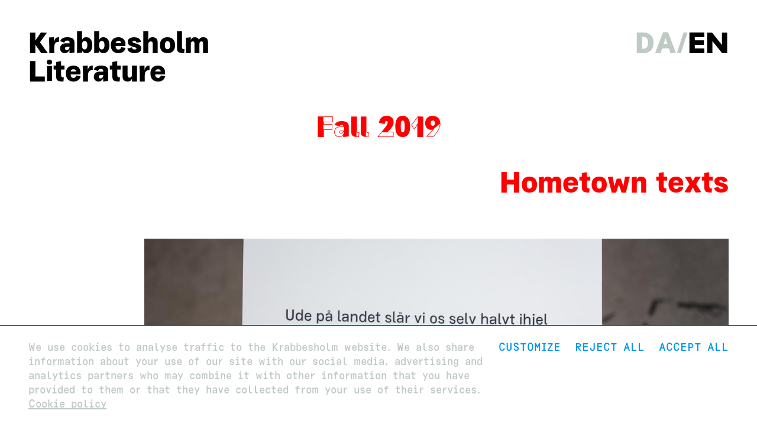

--- FILE ---
content_type: text/html; charset=utf-8
request_url: https://krabbesholm.dk/en/Linjefag/Litteratur/Efteraar-2019/Hjemstavnstekster
body_size: 10532
content:
<!DOCTYPE html><html lang="en"><head><meta charset="utf-8" /><meta content="width=device-width" name="viewport" /><meta content="IE=edge" http-equiv="X-UA-Compatible" /><title>Krabbesholm – Hometown texts</title><link href="https://d20rtuzf6bjfu2.cloudfront.net" rel="dns-prefetch" />
<!----------------------------------------------------------------------------





Design, development and content management system:
Tomas Celizna & Radim Pesko





----------------------------------------------------------------------------->
<meta name="description" content="A well-known writing advice is &quot;write what you know&quot;. And that was also what the students of literature were asked to do - to write texts about the places they come from. With inspiration from texts by Thomas Korsgaard, Dan Turéll, Amalie Laulund Trudsø and many more, the literature team has written">
<link rel="alternate" href="https://krabbesholm.dk/da/Linjefag/Litteratur/Efteraar-2019/Hjemstavnstekster" hreflang="da">
<link rel="prev" href="https://krabbesholm.dk/en/Linjefag/Litteratur/Spring-2019/Lapidar-X-Krabbesholm">
<meta property="og:site_name" content="Krabbesholm Højskole">
<meta property="og:title" content="Hometown texts">
<meta property="og:type" content="website">
<meta property="og:url" content="https://krabbesholm.dk/en/Linjefag/Litteratur/Efteraar-2019/Hjemstavnstekster">
<meta property="og:image" content="https://d20rtuzf6bjfu2.cloudfront.net/media/attachments/W1siZiIsIjVkNzYxZmVmYjJkNWZkMDA0OTY3YmM1MSJdLFsicCIsInRodW1iIiwiMTIwMHg-Iix7fV1d/_MG_3706.jpg?sha=f9b770a8cc5e57fd">
<meta property="og:image:width" content="1200">
<meta property="og:image:height" content="800">
<meta property="og:image" content="https://d20rtuzf6bjfu2.cloudfront.net/media/assets/W1siZiIsImFwcC9hc3NldHMvaW1hZ2VzL2ljb25zL2FzdGVyaXNrLnN2ZyJdLFsicCIsInRodW1iIiwiMTIwMHgiLHsiZm9ybWF0IjoicG5nIn1dXQ/asterisk.png?sha=e04bce098e985c4a">
<meta property="og:image:width" content="1200">
<meta property="og:image:height" content="1200">
<meta property="og:description" content="A well-known writing advice is &quot;write what you know&quot;. And that was also what the students of literature were asked to do - to write texts about the places they come from. With inspiration from texts by Thomas Korsgaard, Dan Turéll, Amalie Laulund Trudsø and many more, the literature team has written texts about the places they come from. Places and special hometowns are common topics in the art of writing, and there is a good reason for that as it is rare for others to know your hometown as…"><meta name="csrf-param" content="authenticity_token" />
<meta name="csrf-token" content="o1N0l7B1X0AU5CvTJfferJsdSBBlqPqzojVLnKof0SKxnpMGPjcqmwSvE2iNgg7IOJLCPodpIwWjZQKWrfoOyg==" /><script src="https://cdnjs.cloudflare.com/ajax/libs/core-js/2.5.7/core.min.js"></script><script src="https://unpkg.com/@webcomponents/webcomponentsjs@^2/webcomponents-loader.js"></script><link rel="stylesheet" media="all" href="https://d20rtuzf6bjfu2.cloudfront.net/packs/css/application-ed53922a.css" data-turbolinks-track="true" /><script src="https://d20rtuzf6bjfu2.cloudfront.net/packs/js/application-8357002628662c547d30.js" defer="defer" data-turbolinks-track="true"></script><link rel="apple-touch-icon" href="https://d20rtuzf6bjfu2.cloudfront.net/media/assets/W1siZiIsImFwcC9hc3NldHMvaW1hZ2VzL2Zhdmljb25zL2FwcGxlX3RvdWNoX2ljb24uc3ZnIl0sWyJwIiwidGh1bWIiLCIzNjB4MzYwIix7ImZvcm1hdCI6InBuZyJ9XV0/apple_touch_icon.png?sha=d819904ea8d54420" sizes="180x180" /><link rel="apple-touch-icon" href="https://d20rtuzf6bjfu2.cloudfront.net/media/assets/W1siZiIsImFwcC9hc3NldHMvaW1hZ2VzL2Zhdmljb25zL2FwcGxlX3RvdWNoX2ljb24uc3ZnIl0sWyJwIiwidGh1bWIiLCIzMDR4MzA0Iix7ImZvcm1hdCI6InBuZyJ9XV0/apple_touch_icon.png?sha=28b38ce9fd35e5a0" sizes="152x152" /><link rel="apple-touch-icon" href="https://d20rtuzf6bjfu2.cloudfront.net/media/assets/W1siZiIsImFwcC9hc3NldHMvaW1hZ2VzL2Zhdmljb25zL2FwcGxlX3RvdWNoX2ljb24uc3ZnIl0sWyJwIiwidGh1bWIiLCIyODh4Mjg4Iix7ImZvcm1hdCI6InBuZyJ9XV0/apple_touch_icon.png?sha=87798cb69f28a3e2" sizes="144x144" /><link rel="apple-touch-icon" href="https://d20rtuzf6bjfu2.cloudfront.net/media/assets/W1siZiIsImFwcC9hc3NldHMvaW1hZ2VzL2Zhdmljb25zL2FwcGxlX3RvdWNoX2ljb24uc3ZnIl0sWyJwIiwidGh1bWIiLCIyNDB4MjQwIix7ImZvcm1hdCI6InBuZyJ9XV0/apple_touch_icon.png?sha=5c1dc4e74972d75c" sizes="120x120" /><link rel="apple-touch-icon" href="https://d20rtuzf6bjfu2.cloudfront.net/media/assets/W1siZiIsImFwcC9hc3NldHMvaW1hZ2VzL2Zhdmljb25zL2FwcGxlX3RvdWNoX2ljb24uc3ZnIl0sWyJwIiwidGh1bWIiLCIyMjh4MjI4Iix7ImZvcm1hdCI6InBuZyJ9XV0/apple_touch_icon.png?sha=979d19a308ab5580" sizes="114x114" /><link rel="apple-touch-icon" href="https://d20rtuzf6bjfu2.cloudfront.net/media/assets/W1siZiIsImFwcC9hc3NldHMvaW1hZ2VzL2Zhdmljb25zL2FwcGxlX3RvdWNoX2ljb24uc3ZnIl0sWyJwIiwidGh1bWIiLCIxNTJ4MTUyIix7ImZvcm1hdCI6InBuZyJ9XV0/apple_touch_icon.png?sha=0b25533436d1dcf4" sizes="76x76" /><link rel="apple-touch-icon" href="https://d20rtuzf6bjfu2.cloudfront.net/media/assets/W1siZiIsImFwcC9hc3NldHMvaW1hZ2VzL2Zhdmljb25zL2FwcGxlX3RvdWNoX2ljb24uc3ZnIl0sWyJwIiwidGh1bWIiLCIxNDR4MTQ0Iix7ImZvcm1hdCI6InBuZyJ9XV0/apple_touch_icon.png?sha=90b5ed1ba8ffeeec" sizes="72x72" /><link rel="apple-touch-icon" href="https://d20rtuzf6bjfu2.cloudfront.net/media/assets/W1siZiIsImFwcC9hc3NldHMvaW1hZ2VzL2Zhdmljb25zL2FwcGxlX3RvdWNoX2ljb24uc3ZnIl0sWyJwIiwidGh1bWIiLCIxMjB4MTIwIix7ImZvcm1hdCI6InBuZyJ9XV0/apple_touch_icon.png?sha=b984057ad6a4d693" sizes="60x60" /><link rel="apple-touch-icon" href="https://d20rtuzf6bjfu2.cloudfront.net/media/assets/W1siZiIsImFwcC9hc3NldHMvaW1hZ2VzL2Zhdmljb25zL2FwcGxlX3RvdWNoX2ljb24uc3ZnIl0sWyJwIiwidGh1bWIiLCIxMTR4MTE0Iix7ImZvcm1hdCI6InBuZyJ9XV0/apple_touch_icon.png?sha=45b4b8b262cf745f" sizes="57x57" /><link rel="icon" type="image/png" href="https://d20rtuzf6bjfu2.cloudfront.net/media/assets/W1siZiIsImFwcC9hc3NldHMvaW1hZ2VzL2Zhdmljb25zL2Zhdmljb24uc3ZnIl0sWyJwIiwidGh1bWIiLCIzMngzMiIseyJmb3JtYXQiOiJwbmcifV1d/favicon.png?sha=3d26048a001f125b" sizes="16x16" /><link rel="icon" type="image/png" href="https://d20rtuzf6bjfu2.cloudfront.net/media/assets/W1siZiIsImFwcC9hc3NldHMvaW1hZ2VzL2Zhdmljb25zL2Zhdmljb24uc3ZnIl0sWyJwIiwidGh1bWIiLCIzMngzMiIseyJmb3JtYXQiOiJwbmcifV1d/favicon.png?sha=3d26048a001f125b" sizes="32x32" /><link rel="icon" type="image/png" href="https://d20rtuzf6bjfu2.cloudfront.net/media/assets/W1siZiIsImFwcC9hc3NldHMvaW1hZ2VzL2Zhdmljb25zL2Zhdmljb24uc3ZnIl0sWyJwIiwidGh1bWIiLCI5Nng5NiIseyJmb3JtYXQiOiJwbmcifV1d/favicon.png?sha=7ca840053f50fa45" sizes="96x96" /><link rel="icon" type="image/png" href="https://d20rtuzf6bjfu2.cloudfront.net/media/assets/W1siZiIsImFwcC9hc3NldHMvaW1hZ2VzL2Zhdmljb25zL2Zhdmljb24uc3ZnIl0sWyJwIiwidGh1bWIiLCIxNjB4MTYwIix7ImZvcm1hdCI6InBuZyJ9XV0/favicon.png?sha=11cf2938d00b44f3" sizes="160x160" /><link rel="icon" type="image/png" href="https://d20rtuzf6bjfu2.cloudfront.net/media/assets/W1siZiIsImFwcC9hc3NldHMvaW1hZ2VzL2Zhdmljb25zL2Zhdmljb24uc3ZnIl0sWyJwIiwidGh1bWIiLCIxOTZ4MTk2Iix7ImZvcm1hdCI6InBuZyJ9XV0/favicon.png?sha=711ce9d84590dd7a" sizes="196x196" /><link rel="icon" type="image/png" href="https://d20rtuzf6bjfu2.cloudfront.net/media/assets/W1siZiIsImFwcC9hc3NldHMvaW1hZ2VzL2Zhdmljb25zL2Zhdmljb24uc3ZnIl0sWyJwIiwidGh1bWIiLCIxOTJ4MTkyIix7ImZvcm1hdCI6InBuZyJ9XV0/favicon.png?sha=09222a04b0ff8576" sizes="192x192" /><link rel="mask-icon" href="https://d20rtuzf6bjfu2.cloudfront.net/media/assets/W1siZiIsImFwcC9hc3NldHMvaW1hZ2VzL2Zhdmljb25zL21hc2tfaWNvbi5zdmciXSxbInAiLCJ0aHVtYiIsbnVsbCx7ImZvcm1hdCI6InN2ZyJ9XV0/mask_icon.svg?sha=2eba0b5c4156cd62" color="#00c000" /><meta name="theme-color" content="#ffffff" /><meta name="msapplication-TileColor" content="#000000" /><meta name="msapplication-TileImage" content="https://d20rtuzf6bjfu2.cloudfront.net/media/assets/W1siZiIsImFwcC9hc3NldHMvaW1hZ2VzL2Zhdmljb25zL21zX3RpbGVfaWNvbi5zdmciXSxbInAiLCJ0aHVtYiIsIjE0NHgxNDQiLHsiZm9ybWF0IjoicG5nIn1dXQ/ms_tile_icon.png?sha=5c1dc8d2c4c1dcd9" /></head><body class="term__spring" data-path="Linjefag/Litteratur/Efteraar-2019/Hjemstavnstekster"><div class="modulor_page modulor_page__is_master"><div class="modulor_web_modules"><div class="modulor_web_module modulor_web_module_system flash_module flash_module__content"></div><div class="modulor_web_module modulor_web_module_system yield_module yield_module__content"><div class="modulor_page modulor_page__is_master"><div class="modulor_web_modules"><div class="modulor_web_module modulor_web_module_system yield_module yield_module__content"><div class="modulor_page modulor_page__is_master"><div class="modulor_web_modules"><div class="modulor_web_module modulor_web_module_content site_header_module site_header_module__content"><div class="site_header_module__header"><div class="site_header_module__header__title"><a href="/en/Index"><h1><span class="site_header_module__header__title__krabbesholm">Krabbesholm</span> <span class="site_header_module__header__title__hojskole">Højskole</span></h1></a></div><div class="site_header_module__header__lang_switch"><a class="lang_switch__locale" href="/da/Linjefag/Litteratur/Efteraar-2019/Hjemstavnstekster">da</a><span class="lang_switch__locale lang_switch__locale__current">en</span></div></div></div><div class="modulor_web_module modulor_web_module_system yield_module yield_module__content"><div class="modulor_page modulor_page__is_master"><div class="modulor_web_modules"><div class="modulor_web_module modulor_web_module_system yield_module yield_module__content"><div class="modulor_page post_page modulor_page__is_current term__fall"><div class="modulor_web_modules"><div class="modulor_web_module modulor_web_module_header post_header_module post_header_module__content"><p class="post_header_module__parent_page">Literature</p><p class="post_header_module__term post_header_module__term__fall">Fall 2019</p><header><h1 class="post_header_module__title">Hometown texts</h1></header></div><div class="modulor_web_module modulor_web_module_content images_module images_module__content"><div class="gallery" data-include_id_in_url="true"><div class="gallery__content"><div class="gallery__image gallery__image__landscape"><div class="modulor_attachment modulor_attachment__responsive modulor_attachment__landscape" data-file-type="image" data-id="5d761fefb2d5fd004967bc50" style="padding-bottom: 66.66666666666666%"><img alt="" class="lazyload lazypreload" data-src="https://d20rtuzf6bjfu2.cloudfront.net/media/attachments/W1siZiIsIjVkNzYxZmVmYjJkNWZkMDA0OTY3YmM1MSJdLFsicCIsInRodW1iIiwiMjAweD4iLHsiZm9ybWF0IjoianBnIiwib3V0cHV0X29wdGlvbnMiOnsiUSI6NzV9fV1d/_MG_3706.jpg?sha=a5be4a723192fe82" data-srcset="https://d20rtuzf6bjfu2.cloudfront.net/media/attachments/W1siZiIsIjVkNzYxZmVmYjJkNWZkMDA0OTY3YmM1MSJdLFsicCIsInRodW1iIiwiNDgweD4iLHsiZm9ybWF0IjoianBnIiwib3V0cHV0X29wdGlvbnMiOnsiUSI6NzV9fV1d/_MG_3706.jpg?sha=bdede442abbc70ea 480w, https://d20rtuzf6bjfu2.cloudfront.net/media/attachments/W1siZiIsIjVkNzYxZmVmYjJkNWZkMDA0OTY3YmM1MSJdLFsicCIsInRodW1iIiwiNzY4eD4iLHsiZm9ybWF0IjoianBnIiwib3V0cHV0X29wdGlvbnMiOnsiUSI6NzV9fV1d/_MG_3706.jpg?sha=2e89f0ba3f7e03dd 768w, https://d20rtuzf6bjfu2.cloudfront.net/media/attachments/W1siZiIsIjVkNzYxZmVmYjJkNWZkMDA0OTY3YmM1MSJdLFsicCIsInRodW1iIiwiOTYweD4iLHsiZm9ybWF0IjoianBnIiwib3V0cHV0X29wdGlvbnMiOnsiUSI6NzV9fV1d/_MG_3706.jpg?sha=3ff91723f1fc3fee 960w, https://d20rtuzf6bjfu2.cloudfront.net/media/attachments/W1siZiIsIjVkNzYxZmVmYjJkNWZkMDA0OTY3YmM1MSJdLFsicCIsInRodW1iIiwiMTIwMHg-Iix7ImZvcm1hdCI6ImpwZyIsIm91dHB1dF9vcHRpb25zIjp7IlEiOjc1fX1dXQ/_MG_3706.jpg?sha=4ee0582ad338ee6a 1200w, https://d20rtuzf6bjfu2.cloudfront.net/media/attachments/W1siZiIsIjVkNzYxZmVmYjJkNWZkMDA0OTY3YmM1MSJdLFsicCIsInRodW1iIiwiMTUzNng-Iix7ImZvcm1hdCI6ImpwZyIsIm91dHB1dF9vcHRpb25zIjp7IlEiOjc1fX1dXQ/_MG_3706.jpg?sha=e2f1a4a6b6a41c89 1536w, https://d20rtuzf6bjfu2.cloudfront.net/media/attachments/W1siZiIsIjVkNzYxZmVmYjJkNWZkMDA0OTY3YmM1MSJdLFsicCIsInRodW1iIiwiMTkyMHg-Iix7ImZvcm1hdCI6ImpwZyIsIm91dHB1dF9vcHRpb25zIjp7IlEiOjc1fX1dXQ/_MG_3706.jpg?sha=c8de7eba7a8c3f0c 1920w, https://d20rtuzf6bjfu2.cloudfront.net/media/attachments/W1siZiIsIjVkNzYxZmVmYjJkNWZkMDA0OTY3YmM1MSJdLFsicCIsInRodW1iIiwiMjQwMHg-Iix7ImZvcm1hdCI6ImpwZyIsIm91dHB1dF9vcHRpb25zIjp7IlEiOjc1fX1dXQ/_MG_3706.jpg?sha=3b11d5b284d86979 2400w, https://d20rtuzf6bjfu2.cloudfront.net/media/attachments/W1siZiIsIjVkNzYxZmVmYjJkNWZkMDA0OTY3YmM1MSJdLFsicCIsInRodW1iIiwiMzg0MHg-Iix7ImZvcm1hdCI6ImpwZyIsIm91dHB1dF9vcHRpb25zIjp7IlEiOjc1fX1dXQ/_MG_3706.jpg?sha=577190c4c1949275 3840w" data-sizes="auto" src="[data-uri]" /></div></div><div class="gallery__image gallery__image__landscape"><div class="modulor_attachment modulor_attachment__responsive modulor_attachment__landscape" data-file-type="image" data-id="5d761ff0b2d5fd004d67c1ad" style="padding-bottom: 66.65838509316771%"><img alt="" class="lazyload lazypreload" data-src="https://d20rtuzf6bjfu2.cloudfront.net/media/attachments/W1siZiIsIjVkNzYxZmYwYjJkNWZkMDA0ZDY3YzFhZSJdLFsicCIsInRodW1iIiwiMjAweD4iLHsiZm9ybWF0IjoianBnIiwib3V0cHV0X29wdGlvbnMiOnsiUSI6NzV9fV1d/_MG_3710.jpg?sha=e2a532cc010b44c7" data-srcset="https://d20rtuzf6bjfu2.cloudfront.net/media/attachments/W1siZiIsIjVkNzYxZmYwYjJkNWZkMDA0ZDY3YzFhZSJdLFsicCIsInRodW1iIiwiNDgweD4iLHsiZm9ybWF0IjoianBnIiwib3V0cHV0X29wdGlvbnMiOnsiUSI6NzV9fV1d/_MG_3710.jpg?sha=235146a53b57b0f9 480w, https://d20rtuzf6bjfu2.cloudfront.net/media/attachments/W1siZiIsIjVkNzYxZmYwYjJkNWZkMDA0ZDY3YzFhZSJdLFsicCIsInRodW1iIiwiNzY4eD4iLHsiZm9ybWF0IjoianBnIiwib3V0cHV0X29wdGlvbnMiOnsiUSI6NzV9fV1d/_MG_3710.jpg?sha=cb899a1779d1d2b9 768w, https://d20rtuzf6bjfu2.cloudfront.net/media/attachments/W1siZiIsIjVkNzYxZmYwYjJkNWZkMDA0ZDY3YzFhZSJdLFsicCIsInRodW1iIiwiOTYweD4iLHsiZm9ybWF0IjoianBnIiwib3V0cHV0X29wdGlvbnMiOnsiUSI6NzV9fV1d/_MG_3710.jpg?sha=90e7600cfe84d92b 960w, https://d20rtuzf6bjfu2.cloudfront.net/media/attachments/W1siZiIsIjVkNzYxZmYwYjJkNWZkMDA0ZDY3YzFhZSJdLFsicCIsInRodW1iIiwiMTIwMHg-Iix7ImZvcm1hdCI6ImpwZyIsIm91dHB1dF9vcHRpb25zIjp7IlEiOjc1fX1dXQ/_MG_3710.jpg?sha=36ec5accd2e74336 1200w, https://d20rtuzf6bjfu2.cloudfront.net/media/attachments/W1siZiIsIjVkNzYxZmYwYjJkNWZkMDA0ZDY3YzFhZSJdLFsicCIsInRodW1iIiwiMTUzNng-Iix7ImZvcm1hdCI6ImpwZyIsIm91dHB1dF9vcHRpb25zIjp7IlEiOjc1fX1dXQ/_MG_3710.jpg?sha=482ab9ec6753f402 1536w, https://d20rtuzf6bjfu2.cloudfront.net/media/attachments/W1siZiIsIjVkNzYxZmYwYjJkNWZkMDA0ZDY3YzFhZSJdLFsicCIsInRodW1iIiwiMTkyMHg-Iix7ImZvcm1hdCI6ImpwZyIsIm91dHB1dF9vcHRpb25zIjp7IlEiOjc1fX1dXQ/_MG_3710.jpg?sha=e366b95095231a7c 1920w, https://d20rtuzf6bjfu2.cloudfront.net/media/attachments/W1siZiIsIjVkNzYxZmYwYjJkNWZkMDA0ZDY3YzFhZSJdLFsicCIsInRodW1iIiwiMjQwMHg-Iix7ImZvcm1hdCI6ImpwZyIsIm91dHB1dF9vcHRpb25zIjp7IlEiOjc1fX1dXQ/_MG_3710.jpg?sha=380070b77ebcdd68 2400w, https://d20rtuzf6bjfu2.cloudfront.net/media/attachments/W1siZiIsIjVkNzYxZmYwYjJkNWZkMDA0ZDY3YzFhZSJdLFsicCIsInRodW1iIiwiMzg0MHg-Iix7ImZvcm1hdCI6ImpwZyIsIm91dHB1dF9vcHRpb25zIjp7IlEiOjc1fX1dXQ/_MG_3710.jpg?sha=aad3051e34bf0821 3840w" data-sizes="auto" src="[data-uri]" /></div></div><div class="gallery__image gallery__image__landscape"><div class="modulor_attachment modulor_attachment__responsive modulor_attachment__landscape" data-file-type="image" data-id="5d761ff0b2d5fd004967bc53" style="padding-bottom: 66.67493181254649%"><img alt="" class="lazyload lazypreload" data-src="https://d20rtuzf6bjfu2.cloudfront.net/media/attachments/W1siZiIsIjVkNzYxZmYwYjJkNWZkMDA0OTY3YmM1NCJdLFsicCIsInRodW1iIiwiMjAweD4iLHsiZm9ybWF0IjoianBnIiwib3V0cHV0X29wdGlvbnMiOnsiUSI6NzV9fV1d/_MG_3698.jpg?sha=881a8e8981f2a099" data-srcset="https://d20rtuzf6bjfu2.cloudfront.net/media/attachments/W1siZiIsIjVkNzYxZmYwYjJkNWZkMDA0OTY3YmM1NCJdLFsicCIsInRodW1iIiwiNDgweD4iLHsiZm9ybWF0IjoianBnIiwib3V0cHV0X29wdGlvbnMiOnsiUSI6NzV9fV1d/_MG_3698.jpg?sha=51daff9548c262de 480w, https://d20rtuzf6bjfu2.cloudfront.net/media/attachments/W1siZiIsIjVkNzYxZmYwYjJkNWZkMDA0OTY3YmM1NCJdLFsicCIsInRodW1iIiwiNzY4eD4iLHsiZm9ybWF0IjoianBnIiwib3V0cHV0X29wdGlvbnMiOnsiUSI6NzV9fV1d/_MG_3698.jpg?sha=0349c126d64f78fc 768w, https://d20rtuzf6bjfu2.cloudfront.net/media/attachments/W1siZiIsIjVkNzYxZmYwYjJkNWZkMDA0OTY3YmM1NCJdLFsicCIsInRodW1iIiwiOTYweD4iLHsiZm9ybWF0IjoianBnIiwib3V0cHV0X29wdGlvbnMiOnsiUSI6NzV9fV1d/_MG_3698.jpg?sha=d106fb93558297f8 960w, https://d20rtuzf6bjfu2.cloudfront.net/media/attachments/W1siZiIsIjVkNzYxZmYwYjJkNWZkMDA0OTY3YmM1NCJdLFsicCIsInRodW1iIiwiMTIwMHg-Iix7ImZvcm1hdCI6ImpwZyIsIm91dHB1dF9vcHRpb25zIjp7IlEiOjc1fX1dXQ/_MG_3698.jpg?sha=021435a1f597c33f 1200w, https://d20rtuzf6bjfu2.cloudfront.net/media/attachments/W1siZiIsIjVkNzYxZmYwYjJkNWZkMDA0OTY3YmM1NCJdLFsicCIsInRodW1iIiwiMTUzNng-Iix7ImZvcm1hdCI6ImpwZyIsIm91dHB1dF9vcHRpb25zIjp7IlEiOjc1fX1dXQ/_MG_3698.jpg?sha=bb32ab203535aeac 1536w, https://d20rtuzf6bjfu2.cloudfront.net/media/attachments/W1siZiIsIjVkNzYxZmYwYjJkNWZkMDA0OTY3YmM1NCJdLFsicCIsInRodW1iIiwiMTkyMHg-Iix7ImZvcm1hdCI6ImpwZyIsIm91dHB1dF9vcHRpb25zIjp7IlEiOjc1fX1dXQ/_MG_3698.jpg?sha=ab2ee0ea5aa2c938 1920w, https://d20rtuzf6bjfu2.cloudfront.net/media/attachments/W1siZiIsIjVkNzYxZmYwYjJkNWZkMDA0OTY3YmM1NCJdLFsicCIsInRodW1iIiwiMjQwMHg-Iix7ImZvcm1hdCI6ImpwZyIsIm91dHB1dF9vcHRpb25zIjp7IlEiOjc1fX1dXQ/_MG_3698.jpg?sha=03f01103ef7a9b72 2400w, https://d20rtuzf6bjfu2.cloudfront.net/media/attachments/W1siZiIsIjVkNzYxZmYwYjJkNWZkMDA0OTY3YmM1NCJdLFsicCIsInRodW1iIiwiMzg0MHg-Iix7ImZvcm1hdCI6ImpwZyIsIm91dHB1dF9vcHRpb25zIjp7IlEiOjc1fX1dXQ/_MG_3698.jpg?sha=6bc65b763650feb2 3840w" data-sizes="auto" src="[data-uri]" /></div></div><div class="gallery__image gallery__image__landscape"><div class="modulor_attachment modulor_attachment__responsive modulor_attachment__landscape" data-file-type="image" data-id="5d761fefb2d5fd004d67c1a8" style="padding-bottom: 66.65829145728644%"><img alt="" class="lazyload lazypreload" data-src="https://d20rtuzf6bjfu2.cloudfront.net/media/attachments/W1siZiIsIjVkNzYxZmYwYjJkNWZkMDA0ZDY3YzFhYSJdLFsicCIsInRodW1iIiwiMjAweD4iLHsiZm9ybWF0IjoianBnIiwib3V0cHV0X29wdGlvbnMiOnsiUSI6NzV9fV1d/_MG_3701.jpg?sha=567c0ec78feb442a" data-srcset="https://d20rtuzf6bjfu2.cloudfront.net/media/attachments/W1siZiIsIjVkNzYxZmYwYjJkNWZkMDA0ZDY3YzFhYSJdLFsicCIsInRodW1iIiwiNDgweD4iLHsiZm9ybWF0IjoianBnIiwib3V0cHV0X29wdGlvbnMiOnsiUSI6NzV9fV1d/_MG_3701.jpg?sha=8bf7321901d800ca 480w, https://d20rtuzf6bjfu2.cloudfront.net/media/attachments/W1siZiIsIjVkNzYxZmYwYjJkNWZkMDA0ZDY3YzFhYSJdLFsicCIsInRodW1iIiwiNzY4eD4iLHsiZm9ybWF0IjoianBnIiwib3V0cHV0X29wdGlvbnMiOnsiUSI6NzV9fV1d/_MG_3701.jpg?sha=f1cc6b379287be21 768w, https://d20rtuzf6bjfu2.cloudfront.net/media/attachments/W1siZiIsIjVkNzYxZmYwYjJkNWZkMDA0ZDY3YzFhYSJdLFsicCIsInRodW1iIiwiOTYweD4iLHsiZm9ybWF0IjoianBnIiwib3V0cHV0X29wdGlvbnMiOnsiUSI6NzV9fV1d/_MG_3701.jpg?sha=c36c04920a350aa0 960w, https://d20rtuzf6bjfu2.cloudfront.net/media/attachments/W1siZiIsIjVkNzYxZmYwYjJkNWZkMDA0ZDY3YzFhYSJdLFsicCIsInRodW1iIiwiMTIwMHg-Iix7ImZvcm1hdCI6ImpwZyIsIm91dHB1dF9vcHRpb25zIjp7IlEiOjc1fX1dXQ/_MG_3701.jpg?sha=b0ba9182603b1088 1200w, https://d20rtuzf6bjfu2.cloudfront.net/media/attachments/W1siZiIsIjVkNzYxZmYwYjJkNWZkMDA0ZDY3YzFhYSJdLFsicCIsInRodW1iIiwiMTUzNng-Iix7ImZvcm1hdCI6ImpwZyIsIm91dHB1dF9vcHRpb25zIjp7IlEiOjc1fX1dXQ/_MG_3701.jpg?sha=4f13276f04c16830 1536w, https://d20rtuzf6bjfu2.cloudfront.net/media/attachments/W1siZiIsIjVkNzYxZmYwYjJkNWZkMDA0ZDY3YzFhYSJdLFsicCIsInRodW1iIiwiMTkyMHg-Iix7ImZvcm1hdCI6ImpwZyIsIm91dHB1dF9vcHRpb25zIjp7IlEiOjc1fX1dXQ/_MG_3701.jpg?sha=9336a4e4bef3d2eb 1920w, https://d20rtuzf6bjfu2.cloudfront.net/media/attachments/W1siZiIsIjVkNzYxZmYwYjJkNWZkMDA0ZDY3YzFhYSJdLFsicCIsInRodW1iIiwiMjQwMHg-Iix7ImZvcm1hdCI6ImpwZyIsIm91dHB1dF9vcHRpb25zIjp7IlEiOjc1fX1dXQ/_MG_3701.jpg?sha=7b1d6ee60ca201d6 2400w, https://d20rtuzf6bjfu2.cloudfront.net/media/attachments/W1siZiIsIjVkNzYxZmYwYjJkNWZkMDA0ZDY3YzFhYSJdLFsicCIsInRodW1iIiwiMzg0MHg-Iix7ImZvcm1hdCI6ImpwZyIsIm91dHB1dF9vcHRpb25zIjp7IlEiOjc1fX1dXQ/_MG_3701.jpg?sha=9e432cd47ab23d68 3840w" data-sizes="auto" src="[data-uri]" /></div></div><div class="gallery__image gallery__image__landscape"><div class="modulor_attachment modulor_attachment__responsive modulor_attachment__landscape" data-file-type="image" data-id="5d761fefb2d5fd004b67bb67" style="padding-bottom: 66.6751333502667%"><img alt="" class="lazyload lazypreload" data-src="https://d20rtuzf6bjfu2.cloudfront.net/media/attachments/W1siZiIsIjVkNzYxZmVmYjJkNWZkMDA0YjY3YmI2OCJdLFsicCIsInRodW1iIiwiMjAweD4iLHsiZm9ybWF0IjoianBnIiwib3V0cHV0X29wdGlvbnMiOnsiUSI6NzV9fV1d/_MG_3694.jpg?sha=1e727d8d35db3ad4" data-srcset="https://d20rtuzf6bjfu2.cloudfront.net/media/attachments/W1siZiIsIjVkNzYxZmVmYjJkNWZkMDA0YjY3YmI2OCJdLFsicCIsInRodW1iIiwiNDgweD4iLHsiZm9ybWF0IjoianBnIiwib3V0cHV0X29wdGlvbnMiOnsiUSI6NzV9fV1d/_MG_3694.jpg?sha=68c61a8eac2938a7 480w, https://d20rtuzf6bjfu2.cloudfront.net/media/attachments/W1siZiIsIjVkNzYxZmVmYjJkNWZkMDA0YjY3YmI2OCJdLFsicCIsInRodW1iIiwiNzY4eD4iLHsiZm9ybWF0IjoianBnIiwib3V0cHV0X29wdGlvbnMiOnsiUSI6NzV9fV1d/_MG_3694.jpg?sha=259d32cd10514911 768w, https://d20rtuzf6bjfu2.cloudfront.net/media/attachments/W1siZiIsIjVkNzYxZmVmYjJkNWZkMDA0YjY3YmI2OCJdLFsicCIsInRodW1iIiwiOTYweD4iLHsiZm9ybWF0IjoianBnIiwib3V0cHV0X29wdGlvbnMiOnsiUSI6NzV9fV1d/_MG_3694.jpg?sha=a0bef5774c4b0c56 960w, https://d20rtuzf6bjfu2.cloudfront.net/media/attachments/W1siZiIsIjVkNzYxZmVmYjJkNWZkMDA0YjY3YmI2OCJdLFsicCIsInRodW1iIiwiMTIwMHg-Iix7ImZvcm1hdCI6ImpwZyIsIm91dHB1dF9vcHRpb25zIjp7IlEiOjc1fX1dXQ/_MG_3694.jpg?sha=a32f2c618acb2fd8 1200w, https://d20rtuzf6bjfu2.cloudfront.net/media/attachments/W1siZiIsIjVkNzYxZmVmYjJkNWZkMDA0YjY3YmI2OCJdLFsicCIsInRodW1iIiwiMTUzNng-Iix7ImZvcm1hdCI6ImpwZyIsIm91dHB1dF9vcHRpb25zIjp7IlEiOjc1fX1dXQ/_MG_3694.jpg?sha=f77daee1ffe1562d 1536w, https://d20rtuzf6bjfu2.cloudfront.net/media/attachments/W1siZiIsIjVkNzYxZmVmYjJkNWZkMDA0YjY3YmI2OCJdLFsicCIsInRodW1iIiwiMTkyMHg-Iix7ImZvcm1hdCI6ImpwZyIsIm91dHB1dF9vcHRpb25zIjp7IlEiOjc1fX1dXQ/_MG_3694.jpg?sha=0b7b087994636762 1920w, https://d20rtuzf6bjfu2.cloudfront.net/media/attachments/W1siZiIsIjVkNzYxZmVmYjJkNWZkMDA0YjY3YmI2OCJdLFsicCIsInRodW1iIiwiMjQwMHg-Iix7ImZvcm1hdCI6ImpwZyIsIm91dHB1dF9vcHRpb25zIjp7IlEiOjc1fX1dXQ/_MG_3694.jpg?sha=a2b4ffde528d9c98 2400w, https://d20rtuzf6bjfu2.cloudfront.net/media/attachments/W1siZiIsIjVkNzYxZmVmYjJkNWZkMDA0YjY3YmI2OCJdLFsicCIsInRodW1iIiwiMzg0MHg-Iix7ImZvcm1hdCI6ImpwZyIsIm91dHB1dF9vcHRpb25zIjp7IlEiOjc1fX1dXQ/_MG_3694.jpg?sha=52bab0b4cba12c8e 3840w" data-sizes="auto" src="[data-uri]" /></div></div><div class="gallery__image gallery__image__landscape"><div class="modulor_attachment modulor_attachment__responsive modulor_attachment__landscape" data-file-type="image" data-id="5d761fefb2d5fd004d67c1a7" style="padding-bottom: 66.6748345993629%"><img alt="" class="lazyload lazypreload" data-src="https://d20rtuzf6bjfu2.cloudfront.net/media/attachments/W1siZiIsIjVkNzYxZmVmYjJkNWZkMDA0ZDY3YzFhOSJdLFsicCIsInRodW1iIiwiMjAweD4iLHsiZm9ybWF0IjoianBnIiwib3V0cHV0X29wdGlvbnMiOnsiUSI6NzV9fV1d/_MG_3696.jpg?sha=f18146139fe91917" data-srcset="https://d20rtuzf6bjfu2.cloudfront.net/media/attachments/W1siZiIsIjVkNzYxZmVmYjJkNWZkMDA0ZDY3YzFhOSJdLFsicCIsInRodW1iIiwiNDgweD4iLHsiZm9ybWF0IjoianBnIiwib3V0cHV0X29wdGlvbnMiOnsiUSI6NzV9fV1d/_MG_3696.jpg?sha=e72feb595d784d49 480w, https://d20rtuzf6bjfu2.cloudfront.net/media/attachments/W1siZiIsIjVkNzYxZmVmYjJkNWZkMDA0ZDY3YzFhOSJdLFsicCIsInRodW1iIiwiNzY4eD4iLHsiZm9ybWF0IjoianBnIiwib3V0cHV0X29wdGlvbnMiOnsiUSI6NzV9fV1d/_MG_3696.jpg?sha=24e7a91544029294 768w, https://d20rtuzf6bjfu2.cloudfront.net/media/attachments/W1siZiIsIjVkNzYxZmVmYjJkNWZkMDA0ZDY3YzFhOSJdLFsicCIsInRodW1iIiwiOTYweD4iLHsiZm9ybWF0IjoianBnIiwib3V0cHV0X29wdGlvbnMiOnsiUSI6NzV9fV1d/_MG_3696.jpg?sha=d703267d2176ceef 960w, https://d20rtuzf6bjfu2.cloudfront.net/media/attachments/W1siZiIsIjVkNzYxZmVmYjJkNWZkMDA0ZDY3YzFhOSJdLFsicCIsInRodW1iIiwiMTIwMHg-Iix7ImZvcm1hdCI6ImpwZyIsIm91dHB1dF9vcHRpb25zIjp7IlEiOjc1fX1dXQ/_MG_3696.jpg?sha=c6bd1fec534643f6 1200w, https://d20rtuzf6bjfu2.cloudfront.net/media/attachments/W1siZiIsIjVkNzYxZmVmYjJkNWZkMDA0ZDY3YzFhOSJdLFsicCIsInRodW1iIiwiMTUzNng-Iix7ImZvcm1hdCI6ImpwZyIsIm91dHB1dF9vcHRpb25zIjp7IlEiOjc1fX1dXQ/_MG_3696.jpg?sha=15fe8dcd77188cfc 1536w, https://d20rtuzf6bjfu2.cloudfront.net/media/attachments/W1siZiIsIjVkNzYxZmVmYjJkNWZkMDA0ZDY3YzFhOSJdLFsicCIsInRodW1iIiwiMTkyMHg-Iix7ImZvcm1hdCI6ImpwZyIsIm91dHB1dF9vcHRpb25zIjp7IlEiOjc1fX1dXQ/_MG_3696.jpg?sha=8fdb92220b059b96 1920w, https://d20rtuzf6bjfu2.cloudfront.net/media/attachments/W1siZiIsIjVkNzYxZmVmYjJkNWZkMDA0ZDY3YzFhOSJdLFsicCIsInRodW1iIiwiMjQwMHg-Iix7ImZvcm1hdCI6ImpwZyIsIm91dHB1dF9vcHRpb25zIjp7IlEiOjc1fX1dXQ/_MG_3696.jpg?sha=f2df7bf4dbd0cb43 2400w, https://d20rtuzf6bjfu2.cloudfront.net/media/attachments/W1siZiIsIjVkNzYxZmVmYjJkNWZkMDA0ZDY3YzFhOSJdLFsicCIsInRodW1iIiwiMzg0MHg-Iix7ImZvcm1hdCI6ImpwZyIsIm91dHB1dF9vcHRpb25zIjp7IlEiOjc1fX1dXQ/_MG_3696.jpg?sha=817990a0d5e0b0d4 3840w" data-sizes="auto" src="[data-uri]" /></div></div></div></div><div class="gallery__dots"><button class="gallery__dot" data-attachment-slide-id="5d761fefb2d5fd004967bc50">•</button><button class="gallery__dot" data-attachment-slide-id="5d761ff0b2d5fd004d67c1ad">•</button><button class="gallery__dot" data-attachment-slide-id="5d761ff0b2d5fd004967bc53">•</button><button class="gallery__dot" data-attachment-slide-id="5d761fefb2d5fd004d67c1a8">•</button><button class="gallery__dot" data-attachment-slide-id="5d761fefb2d5fd004b67bb67">•</button><button class="gallery__dot" data-attachment-slide-id="5d761fefb2d5fd004d67c1a7">•</button></div></div><div class="modulor_web_module modulor_web_module_content text_module text_module__content modulor_web_module__has_width" data-page-type="PostPage" data-width="2"><div class="text_module__body">
<p>A well-known writing advice is “write what you know”. And that was also what the students of literature were asked to do – to write texts about the places they come from. With inspiration from texts by Thomas Korsgaard, Dan Turéll, Amalie Laulund Trudsø and many more, the literature team has written texts about the places they come from. Places and special hometowns are common topics in the art of writing, and there is a good reason for that as it is rare for others to know your hometown as well as you do yourself.</p>

<p>The hometown texts were the texts with which the students had their very first text reading. Text readings take place almost every week on the literature team, and for many it is exciting, but also a bit nerve wracking to show your text to others for the first time.</p>

<p>The text readings take place by the student reading his/her text and then discussing with the teacher what the text is about, what the text‘s strengths are, and not least how the text can get even better. It enhances the students’ ability to recognise good texts and make them aware of how to edit a text even better. For writing it’s not just about writing. It is at least as much about rewriting and editing.</p>
</div></div></div></div></div><div class="modulor_web_module modulor_web_module_list asterisk_module asterisk_module__content"><div class="asterisk_module__asterisk"><a title="Go to previous post" href="/en/Linjefag/Litteratur/Spring-2019/Lapidar-X-Krabbesholm"><?xml version="1.0" encoding="utf-8"?>
<svg version="1.1" id="Layer_1" xmlns="http://www.w3.org/2000/svg" xmlns:xlink="http://www.w3.org/1999/xlink" x="0px" y="0px"
	 viewBox="0 0 1000 1000" style="enable-background:new 0 0 1000 1000;" xml:space="preserve">
<g>
	<path d="M1000,397.8c0,32,0,64,0,96.1c0,1.3,0,2.5,0,3.8c0,33.7,0,67.4,0,101.1c-1.5,0.1-3.1-0.1-4.4,0.5
		c-3.7,1.7-7.4,1.5-11.2,1.4c-13.8-0.3-27.5-0.8-41.3-1.1c-7.8-0.2-15.7-0.1-23.5-0.4c-9.4-0.4-18.8-1.7-28.2-1.6
		c-12.1,0.1-24.1-0.5-36.2-1.2c-14.4-0.8-28.8-0.5-43.2-0.1c-5.5,0.2-11,0.9-16.5,0.6c-8.3-0.4-16.7-1.4-25-2.1
		c-1.9-0.2-3.8-0.4-5.7-0.4c-9.5-0.2-19.1-0.4-28.6-0.5c-2.5,0-5.1,0.1-7.6,0.1c-1.4,0-2.8,0.3-3.5,2.2c0.5,0.6,1.1,1.3,1.8,1.9
		c4.4,4.1,8.7,8.4,13.2,12.4c8.9,7.9,16.8,17,26.1,24.5c0.6,0.5,1,1.1,1.5,1.6c1.9,2,3.9,3.9,5.8,5.8c3.6,3.5,7.1,6.9,10.7,10.3
		c2.8,2.6,5.6,5.2,8.3,7.7c5.4,5,10.8,9.9,16.1,14.9c3.9,3.6,7.6,7.3,11.4,11c5,4.8,10.1,9.7,15.1,14.5c3.1,2.9,6.2,5.8,9.3,8.6
		c2,1.8,4,3.5,5.9,5.3c3.5,3.3,6.8,6.6,10.3,9.9c5.9,5.6,11.9,11.2,17.8,16.7c5.7,5.4,11.4,10.7,17.1,16.1
		c4.9,4.7,9.8,9.4,14.6,14.1c3.2,3.1,6.2,6.4,9.5,9.3c7.4,6.7,14.9,13.2,22.3,19.9c1.8,1.6,3.4,3.5,5.1,5.2c4.7,4.5,9.4,8.8,14,13.3
		c1.9,1.8,3.8,3.7,5.4,5.8c1.4,1.7,1.1,2.9-0.9,4.1c-0.5,0.3-0.9,0.5-1.4,0.6c-2.1,0.5-3.4,2-4.6,3.7c-4,5.7-9,10.4-14.5,14.5
		c-0.7,0.5-1.4,1-2,1.6c-4.1,4.3-8.2,8.5-12.7,12.4c-3.7,3.2-6.1,7.6-10.5,10c-0.5,0.3-0.8,0.9-1.3,1.4c-3.3,3.4-6.5,6.9-10,10.1
		c-4.8,4.3-10.1,8-14,13.2c-2,2.6-4.4,4.8-6.6,7.3c-4.1,4.4-8.1,8.9-12.2,13.2c-2,2-4.3,3.7-6.4,5.6c-2,1.8-4,3.7-5.9,5.6
		c-1.1,1.1-2.2,2.3-3.2,3.4c-0.7,0.8-1.4,1.5-2.1,2.3c-0.8,1-1.5,2.1-2.5,2.8c-3.7,2.8-6.8,6-9.6,9.9c-3.1,4.4-7.3,7.9-10.9,12
		c-1.7,1.9-3.1,4-4.4,6.1c-0.9,1.5-1.5,1.8-2.9,0.8c-0.4-0.3-0.8-0.7-1.2-1.1c-12-12.1-24.1-24.2-36-36.3
		c-7.5-7.6-14.4-15.8-22.2-23.2c-8.4-7.9-16.2-16.4-24.2-24.7c-8.9-9.3-17.7-18.8-26.5-28.2c-4.4-4.7-8.9-9.4-13.4-14
		c-5.7-6-11.4-11.9-17.1-17.9c-3.9-4.1-7.8-8.3-11.7-12.5c-3.2-3.4-6.4-6.8-9.7-10.1c-2.4-2.4-4.9-4.7-7.2-7.1
		c-1.4-1.4-2.5-3.1-3.6-4.8c-1.3-1.8-2.2-3.9-3.7-5.5c-3.6-3.6-7.4-7-11.1-10.3c-1.7-1.5-3.6-2.6-5.2-4.2c-4.4-4.4-8.6-9-13-13.5
		c-6.2-6.4-12.4-12.8-18.5-19.2c-2.9-3-5.9-6.1-8.8-9.2c-4.1-4.4-8.2-8.9-12.3-13.3c-2.9-3-6.1-5.6-8.8-8.7c-7.7-9-16-17.5-24.3-26
		c-7.2-7.4-14.6-14.8-21.7-22.3c-7.9-8.3-15.6-16.8-23.3-25.2c-1.8-2-3.7-2.3-5.9-0.8c-1.3,0.9-2.5,1.9-3.7,3
		c-5.2,5.2-10.5,10.5-15.6,15.8c-9.1,9.4-18.1,19-27.3,28.4c-14.1,14.4-28.2,28.7-42.3,43.1c-9.6,9.7-19.2,19.4-28.8,29.2
		c-5.9,6-11.6,12.1-17.4,18.1c-12,12.5-23.9,25-35.9,37.3c-13.9,14.3-27.9,28.5-41.8,42.7c-12.3,12.6-24.5,25.2-36.7,37.9
		c-8.2,8.5-16.4,17.1-24.7,25.7c-6.2,6.4-12.3,12.8-18.5,19.2c-7.8,8.1-15.7,16-23.5,24.1c-4.3,4.5-8.4,9.2-12.6,13.8
		c-1.8,2-3.2,2.2-4.9,0.5c-5.6-5.3-11.2-10.6-16.8-16c-3.2-3.1-6.2-6.4-9.2-9.7c-7.3-7.8-14.7-15.6-22-23.3c-1.9-2-3.8-4-5.7-5.9
		c-5.5-5.5-11-10.9-16.4-16.4c-6.3-6.5-12.3-13.1-18.5-19.6c-6.1-6.4-12.3-12.8-18.5-19.2c-7.4-7.6-14.7-15.2-22.1-22.8
		c-2.6-2.7-5-5.5-6.3-9c-1-2.7-1-3.2,1.1-5.3c0.4-0.4,0.8-0.7,1.2-1.1c3.2-3.4,6.4-6.8,9.5-10.2c2.6-2.8,4.9-5.8,7.5-8.6
		c3.7-3.9,7.6-7.7,11.4-11.5c1.8-1.8,3.3-3.9,5.2-5.6c5.7-5.3,11.5-10.7,17.4-15.8c3.3-2.9,7.1-5.4,10.4-8.3
		c7-6.3,13.8-12.9,20.6-19.3c5.4-5.1,10.8-10.2,16.2-15.3c6.1-5.8,12.1-11.8,18.4-17.5c8.9-8,18-15.8,27-23.7c9-8,18.2-15.9,27-24.1
		c10.6-9.8,20.9-19.9,31.4-29.7c11.2-10.5,22.5-21,33.7-31.4c0.5-0.4,0.9-0.9,1.3-1.4c1.3-1.7,1-3-1-3.7c-1-0.4-2.3-0.4-3.4-0.4
		c-2.2,0-4.4,0.3-6.6,0.4c-3.2,0.2-6.3,0.3-9.5,0.4c-7.4,0.3-14.8,0.8-22.2,0.9c-2.3,0-4.8-0.8-6.9-1.8c-1.8-0.8-3.4-1.4-5.4-1.4
		c-12.8,0.4-25.6,0.8-38.4,1.2c-3.8,0.1-7.6,0.3-11.4,0.5c-12.1,0.4-24.1,0.8-36.2,1.3c-11,0.4-22,1-33,1.5c-3,0.1-5.9,0-8.9,0.1
		c-7,0.2-14,0.5-21,0.7c-11.4,0.2-22.9,0.2-34.3,0.3c-1.8,0-3.6-0.2-5.4-0.1c-8.2,0.2-16.5-0.3-24.7,1.7c0-66.2,0-132.3,0-198.5
		c1.3,0.9,2.4,1,3.6-0.3c0.7-0.7,2-1.1,3.1-1.1c4.4-0.1,8.9,0,13.3,0c14.2,0.3,28.4,0.6,42.6,0.8c14.9,0.2,29.9,0.4,44.8,0.6
		c6.5,0.1,12.9,0.5,19.4,0.7c10.6,0.3,21.2,0.4,31.8,0.6c5,0.1,9.9,0.3,14.9,0.4c5.7,0.2,11.4,0.3,17.1,0.6
		c5.4,0.2,10.8,0.5,16.2,0.7c5.7,0.2,11.4,0.3,17.1,0.5c7.2,0.2,14.4,0.6,21.6,0.8c7.2,0.2,14.4,0.3,21.6,0.5c1.9,0,3.8,0,5.6,0
		c0.8-1.8,0-3-1-3.9c-5.2-5.2-10.3-10.3-15.6-15.4c-7.3-7.1-14.8-14-22.1-21.1c-6.7-6.5-13.3-13.1-19.9-19.6
		c-9.8-9.5-19.6-19-29.5-28.5c-2.6-2.5-5.1-5.1-7.8-7.4c-6.2-5.1-11.8-10.8-17.7-16.3c-6.1-5.7-12.1-11.5-18.2-17.2
		c-3.5-3.3-7-6.4-10.5-9.7c-3.5-3.4-6.8-7-10.3-10.4c-8.4-8.2-16.9-16.3-25.4-24.4c-5.5-5.3-10.9-10.6-16.4-15.9
		c-6.2-5.9-12.5-11.8-18.7-17.6c-5.2-5-10.3-10-15.7-14.9c-2.3-2.1-4.8-4.2-7.6-5.7c-1.6-0.9-2.4-1.8-2.5-3.5
		c-0.2-2.2,1.1-3.6,2.4-5c0.9-0.9,1.9-1.7,2.8-2.6c3.8-4,7.5-8.1,11.4-12C62.6,140.1,74.8,128,87,115.9c6.4-6.3,13-12.5,19.4-18.8
		c10.8-10.5,21.5-21.1,32.3-31.6c9-8.8,18.1-17.6,27.2-26.3c1.8-1.7,3.5-3.8,6.3-4.1c0.4,0,0.9-0.5,1.3-0.9c1.9-1.8,2.1-2,4.3-0.6
		c2.2,1.4,3.9,1.2,5.6-0.6c0.3-0.3,0.7-0.4,1.4-0.7c0.7,1,1.4,1.9,2,2.8c0.8,1.1,1.4,2.4,2.3,3.4c6,6.6,12.1,13.1,18.1,19.6
		c3.7,4,7.4,8.1,11.2,12.2c2.9,3.1,5.8,6.2,8.6,9.3c1,1.2,2.2,2.3,2.8,3.7c1.1,2.6,2.8,4.7,4.8,6.6c4.1,4,8.1,8.1,12.1,12.1
		c7.5,7.5,14.9,15,22.3,22.5c4.3,4.3,8.7,8.4,12.8,12.8c6.6,7.3,13.1,14.7,20.6,21.1c0.5,0.4,0.8,1,1.2,1.4
		c3.7,4.2,7.2,8.6,11.2,12.5c6.2,6,12.1,12.1,17.7,18.7c5.6,6.6,11.7,12.8,17.6,19.2c4.9,5.2,10,10,14.7,15.3
		c7.5,8.5,16.1,15.9,23.6,24.5c5.1,5.9,10.9,11.3,16.3,16.9c8.3,8.7,16.5,17.3,24.7,26c6,6.4,12,12.8,18,19.2
		c6.8,7.2,13.5,14.3,20.3,21.4c8.5,8.9,17,17.7,25.6,26.6c2.4,2.5,3.7,2.6,6.2,0.4c6.5-5.8,13-11.4,19.1-17.7
		c12.7-13.2,25.8-26,38.7-39c4.7-4.7,9.5-9.4,14.1-14.2c5.3-5.5,10.5-11.1,15.8-16.6c5.2-5.4,10.7-10.6,15.9-16
		c8.3-8.6,16.6-17.3,24.9-25.9c9.9-10.2,19.9-20.3,29.8-30.4c11.1-11.3,22.1-22.6,33.2-33.8c10.7-10.8,21.5-21.6,32.3-32.4
		c5.7-5.8,11.4-11.6,17.2-17.4c8.9-8.9,17.9-17.7,26.8-26.7c8.4-8.4,16.6-16.9,25-25.3c8.8-8.9,17.7-17.7,26.4-26.6
		c1.4-1.4,2.7-3,3.8-4.6c1.6-2.6,4.1-2.8,6-0.3c0.7,0.9,1.5,1.7,2.4,2.4c1.5,1.1,3.3,2,4.7,3.3c7.4,7,14.8,14,22,21.1
		c5.8,5.6,11.3,11.4,17,17.1c4.5,4.5,9,8.9,13.4,13.4c6.3,6.4,12.6,12.8,19,19.2c5.5,5.5,11.1,10.8,16.6,16.2
		c9.8,9.6,19.7,19.3,29.5,29c2.8,2.8,5.5,5.6,8.2,8.5c1.3,1.4,2.3,2.7,1.2,4.8c-0.3,0.7,0.1,1.7,0.2,2.8c2.3-0.5,3.5,0.4,4.3,2.2
		c0.8,1.9-0.5,3-1.6,4.1c-0.7,0.7-1.3,1.4-2.1,2c-1.7,1.4-3.9,2.4-5.2,4.1c-4,5.3-9.8,8.7-14.2,13.5c-3.7,4-8.7,6.7-12.1,11.1
		c-0.2,0.2-0.5,0.4-0.7,0.6c-2.1,1.8-4.2,3.6-6.2,5.4c-2.4,2.2-4.6,4.8-7.3,6.4c-3.1,1.9-4.9,4.8-7.6,7c-4,3.3-7.6,7.2-11.4,10.9
		c-4.7,4.4-9.4,8.8-14.2,13.2c-1.8,1.7-3.6,3.5-5.5,5.2c-1,0.9-2.3,1.5-3.3,2.4c-3.2,2.6-5.8,6.1-9.8,7.8c-0.6,0.3-1,1.1-1.5,1.6
		c-2.1,1.9-4.1,3.9-6.3,5.6c-2.1,1.6-4.5,2.7-6.7,4.2c-0.5,0.3-0.7,1-1,1.5c-0.3,0.5-0.5,1.2-0.9,1.7c-3.1,3.2-6.5,6.1-9.5,9.6
		c-2.4,2.7-5.8,4.2-8.1,7.3c-2.7,3.6-6.3,6.5-9.5,9.6c-0.6,0.6-1.2,1.2-1.8,1.8c-3.3,2.7-6.8,5.1-8.9,8.9c-0.3,0.5-1,0.8-1.5,1.2
		c-0.9,0.7-1.9,1.4-2.7,2.2c-4.7,4.6-9.3,9.2-14,13.7c-2.4,2.4-4.9,4.7-7.3,7.1c-3.6,3.6-6.9,7.4-10.6,10.9
		c-6.3,5.9-12.4,12-19.5,17c-0.8,0.5-1.4,1.3-2,2c-0.8,0.9-1.4,1.9-2.2,2.7c-6.8,6.5-13.1,13.5-20.4,19.5c-2.4,2-4.5,4.5-6.6,6.8
		c-0.9,0.9-1.7,1.9-1.1,3.7c1,0.1,2,0.3,3,0.3c2.8,0,5.5-0.2,8.3-0.2c14.5-0.3,29-0.5,43.5-0.9c16.1-0.4,32.2-0.9,48.3-1.4
		c9.4-0.3,18.9-0.5,28.3-0.7c7.2-0.2,14.4-0.3,21.6-0.5c7.8-0.2,15.7-0.6,23.5-0.8c15.7-0.4,31.3-0.6,47-1c16.5-0.5,33-1.1,49.6-1.6
		C997.8,399.5,999.2,399.3,1000,397.8z"/>
	<path d="M1000,497.7c0-1.3,0-2.5,0-3.8C1000,495.1,1000,496.4,1000,497.7z"/>
</g>
</svg>
</a></div></div></div></div></div></div></div></div><div class="modulor_web_module modulor_web_module_content footer_module footer_module__content"><div role="contentinfo"><footer><div class="footer_module__columns"><div class="footer_module__col footer_module__col__address"><address><div><a href="/en/Index"><span>Krabbesholm</span> <span>Højskole</span></a></div><div>Krabbesholm Allé 15</div><div><span>DK 7800</span> <span>Skive</span> </div><div><a href="tel:(+45)97520227">(+45) 9752 0227</a></div><div><a href="mailto:post@krabbesholm.dk">post@krabbesholm.dk</a></div></address></div><div class="footer_module__col footer_module__col__menu"><ul><li><a href="/en/Info/Velkommen-Til-Krabbesholm">About</a></li><li><a class="menu_item_module__is_current" href="/en/Linjefag">Courses</a></li><li><a href="/en/Optagelse/General-Information">How to apply</a></li></ul></div><div class="footer_module__col footer_module__col__sub_menu"><ul><li><a href="https://www.facebook.com/krabbesholmhoejskole">Krabbesholm FB</a></li><li><a href="https://www.facebook.com/krabbesholmhoejskole">Four Boxes FB</a></li><li><a href="https://www.facebook.com/krabbesholmhoejskole">KBH Kunsthal FB</a></li><li><a href="https://www.instagram.com/krabbesholm">Instagram</a></li></ul></div><div class="footer_module__col footer_module__col__lang_switch"><a class="lang_switch__locale" href="/da/Linjefag/Litteratur/Efteraar-2019/Hjemstavnstekster">da</a><span class="lang_switch__locale lang_switch__locale__current">en</span></div></div><div class="footer_module__bottom"><div class="footer_module__last_updated_at"><div class="footer_module__last_updated_at__info"><span>This page was last updated on</span> <span><time datetime="2019-09-09" class="semantic en date" data-in-words="" data-format="full"><span class="day d">9</span><span class="sep">.</span><span class="month m">9</span><span class="sep">.</span><span class="year Y">2019</span></time></span> <span>by Camilla B. J.</span> </div><div class="footer_module__last_updated_at__login"><a href="/en/Login">Login</a></div></div><button class="gdpr__button" data-value="customize">Customize GDPR Settings</button></div></footer></div></div></div></div></div></div></div><section class="gdpr__container" hidden=""><ul class="gdpr__settings" hidden=""><li><label class="gdpr__settings_label"><input class="gdpr__settings_input" data-default="false" name="ad_storage" type="checkbox" value="ad_storage"> <span class="gdpr__settings_title">Ad storage</span> <span class="gdpr__settings_description">Enables storage (such as cookies) related to advertising.</span></input></label></li><li><label class="gdpr__settings_label"><input class="gdpr__settings_input" data-default="false" name="analytics_storage" type="checkbox" value="analytics_storage"> <span class="gdpr__settings_title">Analytics storage</span> <span class="gdpr__settings_description">Enables storage (such as cookies) related to analytics e.g. visit duration.</span></input></label></li><li><label class="gdpr__settings_label"><input class="gdpr__settings_input" data-default="false" name="ad_user_data" type="checkbox" value="ad_user_data"> <span class="gdpr__settings_title">Ad user data</span> <span class="gdpr__settings_description">Sets consent for sending user data related to advertising to Google.</span></input></label></li><li><label class="gdpr__settings_label"><input class="gdpr__settings_input" data-default="false" name="ad_personalization" type="checkbox" value="ad_personalization"> <span class="gdpr__settings_title">Ad personalization</span> <span class="gdpr__settings_description">Sets consent for personalized advertising.</span></input></label></li><li><label class="gdpr__settings_label"><input class="gdpr__settings_input" data-default="false" name="funcionality_storage" type="checkbox" value="funcionality_storage"> <span class="gdpr__settings_title">Funcionality storage</span> <span class="gdpr__settings_description">Enables storage thgdat supports the functionality of the website or app e.g. language settings.</span></input></label></li><li><label class="gdpr__settings_label"><input class="gdpr__settings_input" data-default="false" name="personalization_storage" type="checkbox" value="personalization_storage"> <span class="gdpr__settings_title">Personalization storage</span> <span class="gdpr__settings_description">Enables storage related to personalization e.g. video recommendations</span></input></label></li><li><label class="gdpr__settings_label"><input checked="checked" class="gdpr__settings_input" data-default="true" name="security_storage" type="checkbox" value="security_storage"> <span class="gdpr__settings_title">Security storage</span> <span class="gdpr__settings_description">Enables storage related to security such as authentication functionality, fraud prevention, and other user protection.</span></input></label></li></ul><div class="gdpr__content"><div class="gdpr__consent">We use cookies to analyse traffic to the Krabbesholm website. We also share information about your use of our site with our social media, advertising and analytics partners who may combine it with other information that you have provided to them or that they have collected from your use of their services. <a class="gdpr__link" href="/en/Cookiepolitik">Cookie policy</a></div><div class="gdpr__buttons"><button class="gdpr__button" data-value="customize">Customize</button><button class="gdpr__button" data-value="save-preferences" hidden="">Save Preferences</button><button class="gdpr__button" data-value="reject-all">Reject All</button><button class="gdpr__button" data-value="accept-all">Accept all</button></div><template class="gdpr__template"><!-- Google tag (gtag.js) -->
<script>
  window.dataLayer = window.dataLayer || [];
  function gtag() { dataLayer.push(arguments); }

  gtag('consent', 'default', { 'ad_storage': 'denied', 'analytics_storage': 'denied', 'ad_user_data': 'denied', 'ad_personalization': 'denied', 'funcionality_storage': 'denied', 'personalization_storage': 'denied', 'security_storage': 'granted' })

</script>

<script async src="https://www.googletagmanager.com/gtag/js?id=G-DPGZH3YGF8"></script>
<script>
  window.dataLayer = window.dataLayer || [];
  function gtag() { dataLayer.push(arguments); }
  gtag('js', new Date());
  gtag('config', 'G-DPGZH3YGF8');
</script>

<!-- Google Tag Manager -->
<script>
  (function (w, d, s, l, i) {
    w[l] = w[l] || []; w[l].push({
      'gtm.start':
        new Date().getTime(), event: 'gtm.js'
    }); var f = d.getElementsByTagName(s)[0],
      j = d.createElement(s), dl = l != 'dataLayer' ? '&l=' + l : ''; j.async = true; j.src =
        'https://www.googletagmanager.com/gtm.js?id=' + i + dl; f.parentNode.insertBefore(j, f);
  })(window, document, 'script', 'dataLayer', 'GTM-NMZVRRS');
</script>
</template></div></section></body></html>